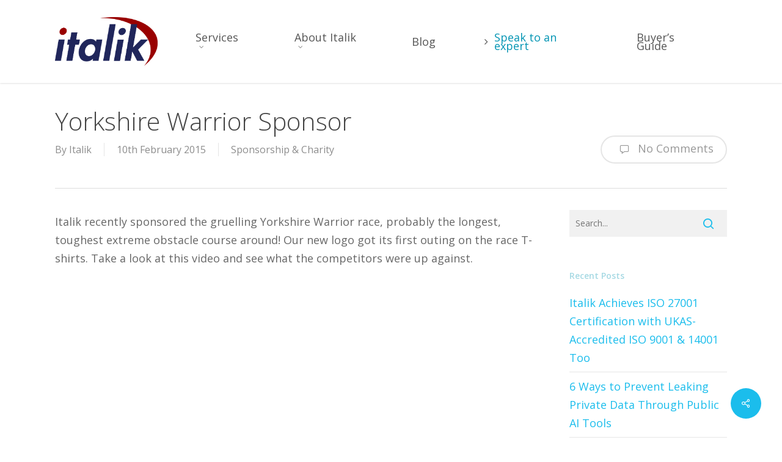

--- FILE ---
content_type: text/html; charset=UTF-8
request_url: https://italik.co.uk/yorkshire-warrior-sponsor/
body_size: 17271
content:
<!doctype html>
<html lang="en-GB" class="no-js">
<head>
	<meta charset="UTF-8">
	<meta name="viewport" content="width=device-width, initial-scale=1, maximum-scale=1, user-scalable=0" /><link rel="shortcut icon" href="https://italik.co.uk/wp-content/uploads/2016/03/cropped-favicon.png" /><meta name='robots' content='index, follow, max-image-preview:large, max-snippet:-1, max-video-preview:-1' />
<script id="cookieyes" type="text/javascript" src="https://cdn-cookieyes.com/client_data/4fdd9b732d0e0de0ba480a90/script.js"></script>
	<!-- This site is optimized with the Yoast SEO plugin v26.7 - https://yoast.com/wordpress/plugins/seo/ -->
	<title>Yorkshire Warrior Sponsor - Italik</title>
	<link rel="canonical" href="https://italik.co.uk/yorkshire-warrior-sponsor/" />
	<meta property="og:locale" content="en_GB" />
	<meta property="og:type" content="article" />
	<meta property="og:title" content="Yorkshire Warrior Sponsor - Italik" />
	<meta property="og:url" content="https://italik.co.uk/yorkshire-warrior-sponsor/" />
	<meta property="og:site_name" content="Italik" />
	<meta property="article:publisher" content="https://www.facebook.com/italikIT" />
	<meta property="article:published_time" content="2015-02-10T12:34:29+00:00" />
	<meta property="article:modified_time" content="2015-04-24T10:10:26+00:00" />
	<meta property="og:image" content="https://italik.co.uk/wp-content/uploads/2015/02/Yorkshire-Warrior.jpg" />
	<meta property="og:image:width" content="620" />
	<meta property="og:image:height" content="334" />
	<meta property="og:image:type" content="image/jpeg" />
	<meta name="author" content="Italik" />
	<meta name="twitter:label1" content="Written by" />
	<meta name="twitter:data1" content="Italik" />
	<script type="application/ld+json" class="yoast-schema-graph">{"@context":"https://schema.org","@graph":[{"@type":"Article","@id":"https://italik.co.uk/yorkshire-warrior-sponsor/#article","isPartOf":{"@id":"https://italik.co.uk/yorkshire-warrior-sponsor/"},"author":{"name":"Italik","@id":"https://italik.co.uk/#/schema/person/92a4e58bfc5abae77ba7df5963ab10be"},"headline":"Yorkshire Warrior Sponsor","datePublished":"2015-02-10T12:34:29+00:00","dateModified":"2015-04-24T10:10:26+00:00","mainEntityOfPage":{"@id":"https://italik.co.uk/yorkshire-warrior-sponsor/"},"wordCount":76,"publisher":{"@id":"https://italik.co.uk/#organization"},"articleSection":["Sponsorship &amp; Charity"],"inLanguage":"en-GB"},{"@type":"WebPage","@id":"https://italik.co.uk/yorkshire-warrior-sponsor/","url":"https://italik.co.uk/yorkshire-warrior-sponsor/","name":"Yorkshire Warrior Sponsor - Italik","isPartOf":{"@id":"https://italik.co.uk/#website"},"datePublished":"2015-02-10T12:34:29+00:00","dateModified":"2015-04-24T10:10:26+00:00","breadcrumb":{"@id":"https://italik.co.uk/yorkshire-warrior-sponsor/#breadcrumb"},"inLanguage":"en-GB","potentialAction":[{"@type":"ReadAction","target":["https://italik.co.uk/yorkshire-warrior-sponsor/"]}]},{"@type":"BreadcrumbList","@id":"https://italik.co.uk/yorkshire-warrior-sponsor/#breadcrumb","itemListElement":[{"@type":"ListItem","position":1,"name":"Home","item":"https://italik.co.uk/"},{"@type":"ListItem","position":2,"name":"Yorkshire Warrior Sponsor"}]},{"@type":"WebSite","@id":"https://italik.co.uk/#website","url":"https://italik.co.uk/","name":"Italik","description":"Security. Cloud. Managed Technology.","publisher":{"@id":"https://italik.co.uk/#organization"},"potentialAction":[{"@type":"SearchAction","target":{"@type":"EntryPoint","urlTemplate":"https://italik.co.uk/?s={search_term_string}"},"query-input":{"@type":"PropertyValueSpecification","valueRequired":true,"valueName":"search_term_string"}}],"inLanguage":"en-GB"},{"@type":"Organization","@id":"https://italik.co.uk/#organization","name":"Italik IT Consultancy","url":"https://italik.co.uk/","logo":{"@type":"ImageObject","inLanguage":"en-GB","@id":"https://italik.co.uk/#/schema/logo/image/","url":"https://www.italik.co.uk/wp-content/uploads/2015/02/slide-logo1.png","contentUrl":"https://www.italik.co.uk/wp-content/uploads/2015/02/slide-logo1.png","width":800,"height":400,"caption":"Italik IT Consultancy"},"image":{"@id":"https://italik.co.uk/#/schema/logo/image/"},"sameAs":["https://www.facebook.com/italikIT","https://x.com/italikIT","https://www.linkedin.com/company/italik-ltd/"]},{"@type":"Person","@id":"https://italik.co.uk/#/schema/person/92a4e58bfc5abae77ba7df5963ab10be","name":"Italik","image":{"@type":"ImageObject","inLanguage":"en-GB","@id":"https://italik.co.uk/#/schema/person/image/","url":"https://secure.gravatar.com/avatar/8e3585a0e7361649e3d8eaaab43f4a07c1f0574e472076643478113ddfdbdb40?s=96&d=mm&r=g","contentUrl":"https://secure.gravatar.com/avatar/8e3585a0e7361649e3d8eaaab43f4a07c1f0574e472076643478113ddfdbdb40?s=96&d=mm&r=g","caption":"Italik"}}]}</script>
	<!-- / Yoast SEO plugin. -->


<link rel='dns-prefetch' href='//fonts.googleapis.com' />
<link rel="alternate" type="application/rss+xml" title="Italik &raquo; Feed" href="https://italik.co.uk/feed/" />
<link rel="alternate" type="application/rss+xml" title="Italik &raquo; Comments Feed" href="https://italik.co.uk/comments/feed/" />
<style id='wp-img-auto-sizes-contain-inline-css' type='text/css'>
img:is([sizes=auto i],[sizes^="auto," i]){contain-intrinsic-size:3000px 1500px}
/*# sourceURL=wp-img-auto-sizes-contain-inline-css */
</style>
<style id='wp-emoji-styles-inline-css' type='text/css'>

	img.wp-smiley, img.emoji {
		display: inline !important;
		border: none !important;
		box-shadow: none !important;
		height: 1em !important;
		width: 1em !important;
		margin: 0 0.07em !important;
		vertical-align: -0.1em !important;
		background: none !important;
		padding: 0 !important;
	}
/*# sourceURL=wp-emoji-styles-inline-css */
</style>
<link rel='stylesheet' id='wp-block-library-css' href='https://italik.co.uk/wp-includes/css/dist/block-library/style.min.css?ver=6.9' type='text/css' media='all' />
<link rel='stylesheet' id='wpblog-post-layouts-block-style-css' href='https://italik.co.uk/wp-content/plugins/wp-blog-post-layouts/includes/assets/css/build.css?ver=1.1.4' type='text/css' media='all' />
<style id='global-styles-inline-css' type='text/css'>
:root{--wp--preset--aspect-ratio--square: 1;--wp--preset--aspect-ratio--4-3: 4/3;--wp--preset--aspect-ratio--3-4: 3/4;--wp--preset--aspect-ratio--3-2: 3/2;--wp--preset--aspect-ratio--2-3: 2/3;--wp--preset--aspect-ratio--16-9: 16/9;--wp--preset--aspect-ratio--9-16: 9/16;--wp--preset--color--black: #000000;--wp--preset--color--cyan-bluish-gray: #abb8c3;--wp--preset--color--white: #ffffff;--wp--preset--color--pale-pink: #f78da7;--wp--preset--color--vivid-red: #cf2e2e;--wp--preset--color--luminous-vivid-orange: #ff6900;--wp--preset--color--luminous-vivid-amber: #fcb900;--wp--preset--color--light-green-cyan: #7bdcb5;--wp--preset--color--vivid-green-cyan: #00d084;--wp--preset--color--pale-cyan-blue: #8ed1fc;--wp--preset--color--vivid-cyan-blue: #0693e3;--wp--preset--color--vivid-purple: #9b51e0;--wp--preset--gradient--vivid-cyan-blue-to-vivid-purple: linear-gradient(135deg,rgb(6,147,227) 0%,rgb(155,81,224) 100%);--wp--preset--gradient--light-green-cyan-to-vivid-green-cyan: linear-gradient(135deg,rgb(122,220,180) 0%,rgb(0,208,130) 100%);--wp--preset--gradient--luminous-vivid-amber-to-luminous-vivid-orange: linear-gradient(135deg,rgb(252,185,0) 0%,rgb(255,105,0) 100%);--wp--preset--gradient--luminous-vivid-orange-to-vivid-red: linear-gradient(135deg,rgb(255,105,0) 0%,rgb(207,46,46) 100%);--wp--preset--gradient--very-light-gray-to-cyan-bluish-gray: linear-gradient(135deg,rgb(238,238,238) 0%,rgb(169,184,195) 100%);--wp--preset--gradient--cool-to-warm-spectrum: linear-gradient(135deg,rgb(74,234,220) 0%,rgb(151,120,209) 20%,rgb(207,42,186) 40%,rgb(238,44,130) 60%,rgb(251,105,98) 80%,rgb(254,248,76) 100%);--wp--preset--gradient--blush-light-purple: linear-gradient(135deg,rgb(255,206,236) 0%,rgb(152,150,240) 100%);--wp--preset--gradient--blush-bordeaux: linear-gradient(135deg,rgb(254,205,165) 0%,rgb(254,45,45) 50%,rgb(107,0,62) 100%);--wp--preset--gradient--luminous-dusk: linear-gradient(135deg,rgb(255,203,112) 0%,rgb(199,81,192) 50%,rgb(65,88,208) 100%);--wp--preset--gradient--pale-ocean: linear-gradient(135deg,rgb(255,245,203) 0%,rgb(182,227,212) 50%,rgb(51,167,181) 100%);--wp--preset--gradient--electric-grass: linear-gradient(135deg,rgb(202,248,128) 0%,rgb(113,206,126) 100%);--wp--preset--gradient--midnight: linear-gradient(135deg,rgb(2,3,129) 0%,rgb(40,116,252) 100%);--wp--preset--font-size--small: 13px;--wp--preset--font-size--medium: 20px;--wp--preset--font-size--large: 36px;--wp--preset--font-size--x-large: 42px;--wp--preset--spacing--20: 0.44rem;--wp--preset--spacing--30: 0.67rem;--wp--preset--spacing--40: 1rem;--wp--preset--spacing--50: 1.5rem;--wp--preset--spacing--60: 2.25rem;--wp--preset--spacing--70: 3.38rem;--wp--preset--spacing--80: 5.06rem;--wp--preset--shadow--natural: 6px 6px 9px rgba(0, 0, 0, 0.2);--wp--preset--shadow--deep: 12px 12px 50px rgba(0, 0, 0, 0.4);--wp--preset--shadow--sharp: 6px 6px 0px rgba(0, 0, 0, 0.2);--wp--preset--shadow--outlined: 6px 6px 0px -3px rgb(255, 255, 255), 6px 6px rgb(0, 0, 0);--wp--preset--shadow--crisp: 6px 6px 0px rgb(0, 0, 0);}:root { --wp--style--global--content-size: 1300px;--wp--style--global--wide-size: 1300px; }:where(body) { margin: 0; }.wp-site-blocks > .alignleft { float: left; margin-right: 2em; }.wp-site-blocks > .alignright { float: right; margin-left: 2em; }.wp-site-blocks > .aligncenter { justify-content: center; margin-left: auto; margin-right: auto; }:where(.is-layout-flex){gap: 0.5em;}:where(.is-layout-grid){gap: 0.5em;}.is-layout-flow > .alignleft{float: left;margin-inline-start: 0;margin-inline-end: 2em;}.is-layout-flow > .alignright{float: right;margin-inline-start: 2em;margin-inline-end: 0;}.is-layout-flow > .aligncenter{margin-left: auto !important;margin-right: auto !important;}.is-layout-constrained > .alignleft{float: left;margin-inline-start: 0;margin-inline-end: 2em;}.is-layout-constrained > .alignright{float: right;margin-inline-start: 2em;margin-inline-end: 0;}.is-layout-constrained > .aligncenter{margin-left: auto !important;margin-right: auto !important;}.is-layout-constrained > :where(:not(.alignleft):not(.alignright):not(.alignfull)){max-width: var(--wp--style--global--content-size);margin-left: auto !important;margin-right: auto !important;}.is-layout-constrained > .alignwide{max-width: var(--wp--style--global--wide-size);}body .is-layout-flex{display: flex;}.is-layout-flex{flex-wrap: wrap;align-items: center;}.is-layout-flex > :is(*, div){margin: 0;}body .is-layout-grid{display: grid;}.is-layout-grid > :is(*, div){margin: 0;}body{padding-top: 0px;padding-right: 0px;padding-bottom: 0px;padding-left: 0px;}:root :where(.wp-element-button, .wp-block-button__link){background-color: #32373c;border-width: 0;color: #fff;font-family: inherit;font-size: inherit;font-style: inherit;font-weight: inherit;letter-spacing: inherit;line-height: inherit;padding-top: calc(0.667em + 2px);padding-right: calc(1.333em + 2px);padding-bottom: calc(0.667em + 2px);padding-left: calc(1.333em + 2px);text-decoration: none;text-transform: inherit;}.has-black-color{color: var(--wp--preset--color--black) !important;}.has-cyan-bluish-gray-color{color: var(--wp--preset--color--cyan-bluish-gray) !important;}.has-white-color{color: var(--wp--preset--color--white) !important;}.has-pale-pink-color{color: var(--wp--preset--color--pale-pink) !important;}.has-vivid-red-color{color: var(--wp--preset--color--vivid-red) !important;}.has-luminous-vivid-orange-color{color: var(--wp--preset--color--luminous-vivid-orange) !important;}.has-luminous-vivid-amber-color{color: var(--wp--preset--color--luminous-vivid-amber) !important;}.has-light-green-cyan-color{color: var(--wp--preset--color--light-green-cyan) !important;}.has-vivid-green-cyan-color{color: var(--wp--preset--color--vivid-green-cyan) !important;}.has-pale-cyan-blue-color{color: var(--wp--preset--color--pale-cyan-blue) !important;}.has-vivid-cyan-blue-color{color: var(--wp--preset--color--vivid-cyan-blue) !important;}.has-vivid-purple-color{color: var(--wp--preset--color--vivid-purple) !important;}.has-black-background-color{background-color: var(--wp--preset--color--black) !important;}.has-cyan-bluish-gray-background-color{background-color: var(--wp--preset--color--cyan-bluish-gray) !important;}.has-white-background-color{background-color: var(--wp--preset--color--white) !important;}.has-pale-pink-background-color{background-color: var(--wp--preset--color--pale-pink) !important;}.has-vivid-red-background-color{background-color: var(--wp--preset--color--vivid-red) !important;}.has-luminous-vivid-orange-background-color{background-color: var(--wp--preset--color--luminous-vivid-orange) !important;}.has-luminous-vivid-amber-background-color{background-color: var(--wp--preset--color--luminous-vivid-amber) !important;}.has-light-green-cyan-background-color{background-color: var(--wp--preset--color--light-green-cyan) !important;}.has-vivid-green-cyan-background-color{background-color: var(--wp--preset--color--vivid-green-cyan) !important;}.has-pale-cyan-blue-background-color{background-color: var(--wp--preset--color--pale-cyan-blue) !important;}.has-vivid-cyan-blue-background-color{background-color: var(--wp--preset--color--vivid-cyan-blue) !important;}.has-vivid-purple-background-color{background-color: var(--wp--preset--color--vivid-purple) !important;}.has-black-border-color{border-color: var(--wp--preset--color--black) !important;}.has-cyan-bluish-gray-border-color{border-color: var(--wp--preset--color--cyan-bluish-gray) !important;}.has-white-border-color{border-color: var(--wp--preset--color--white) !important;}.has-pale-pink-border-color{border-color: var(--wp--preset--color--pale-pink) !important;}.has-vivid-red-border-color{border-color: var(--wp--preset--color--vivid-red) !important;}.has-luminous-vivid-orange-border-color{border-color: var(--wp--preset--color--luminous-vivid-orange) !important;}.has-luminous-vivid-amber-border-color{border-color: var(--wp--preset--color--luminous-vivid-amber) !important;}.has-light-green-cyan-border-color{border-color: var(--wp--preset--color--light-green-cyan) !important;}.has-vivid-green-cyan-border-color{border-color: var(--wp--preset--color--vivid-green-cyan) !important;}.has-pale-cyan-blue-border-color{border-color: var(--wp--preset--color--pale-cyan-blue) !important;}.has-vivid-cyan-blue-border-color{border-color: var(--wp--preset--color--vivid-cyan-blue) !important;}.has-vivid-purple-border-color{border-color: var(--wp--preset--color--vivid-purple) !important;}.has-vivid-cyan-blue-to-vivid-purple-gradient-background{background: var(--wp--preset--gradient--vivid-cyan-blue-to-vivid-purple) !important;}.has-light-green-cyan-to-vivid-green-cyan-gradient-background{background: var(--wp--preset--gradient--light-green-cyan-to-vivid-green-cyan) !important;}.has-luminous-vivid-amber-to-luminous-vivid-orange-gradient-background{background: var(--wp--preset--gradient--luminous-vivid-amber-to-luminous-vivid-orange) !important;}.has-luminous-vivid-orange-to-vivid-red-gradient-background{background: var(--wp--preset--gradient--luminous-vivid-orange-to-vivid-red) !important;}.has-very-light-gray-to-cyan-bluish-gray-gradient-background{background: var(--wp--preset--gradient--very-light-gray-to-cyan-bluish-gray) !important;}.has-cool-to-warm-spectrum-gradient-background{background: var(--wp--preset--gradient--cool-to-warm-spectrum) !important;}.has-blush-light-purple-gradient-background{background: var(--wp--preset--gradient--blush-light-purple) !important;}.has-blush-bordeaux-gradient-background{background: var(--wp--preset--gradient--blush-bordeaux) !important;}.has-luminous-dusk-gradient-background{background: var(--wp--preset--gradient--luminous-dusk) !important;}.has-pale-ocean-gradient-background{background: var(--wp--preset--gradient--pale-ocean) !important;}.has-electric-grass-gradient-background{background: var(--wp--preset--gradient--electric-grass) !important;}.has-midnight-gradient-background{background: var(--wp--preset--gradient--midnight) !important;}.has-small-font-size{font-size: var(--wp--preset--font-size--small) !important;}.has-medium-font-size{font-size: var(--wp--preset--font-size--medium) !important;}.has-large-font-size{font-size: var(--wp--preset--font-size--large) !important;}.has-x-large-font-size{font-size: var(--wp--preset--font-size--x-large) !important;}
:where(.wp-block-post-template.is-layout-flex){gap: 1.25em;}:where(.wp-block-post-template.is-layout-grid){gap: 1.25em;}
:where(.wp-block-term-template.is-layout-flex){gap: 1.25em;}:where(.wp-block-term-template.is-layout-grid){gap: 1.25em;}
:where(.wp-block-columns.is-layout-flex){gap: 2em;}:where(.wp-block-columns.is-layout-grid){gap: 2em;}
:root :where(.wp-block-pullquote){font-size: 1.5em;line-height: 1.6;}
/*# sourceURL=global-styles-inline-css */
</style>
<link rel='stylesheet' id='salient-social-css' href='https://italik.co.uk/wp-content/plugins/salient-social/css/style.css?ver=1.2.6' type='text/css' media='all' />
<style id='salient-social-inline-css' type='text/css'>

  .sharing-default-minimal .nectar-love.loved,
  body .nectar-social[data-color-override="override"].fixed > a:before, 
  body .nectar-social[data-color-override="override"].fixed .nectar-social-inner a,
  .sharing-default-minimal .nectar-social[data-color-override="override"] .nectar-social-inner a:hover,
  .nectar-social.vertical[data-color-override="override"] .nectar-social-inner a:hover {
    background-color: #1bbdec;
  }
  .nectar-social.hover .nectar-love.loved,
  .nectar-social.hover > .nectar-love-button a:hover,
  .nectar-social[data-color-override="override"].hover > div a:hover,
  #single-below-header .nectar-social[data-color-override="override"].hover > div a:hover,
  .nectar-social[data-color-override="override"].hover .share-btn:hover,
  .sharing-default-minimal .nectar-social[data-color-override="override"] .nectar-social-inner a {
    border-color: #1bbdec;
  }
  #single-below-header .nectar-social.hover .nectar-love.loved i,
  #single-below-header .nectar-social.hover[data-color-override="override"] a:hover,
  #single-below-header .nectar-social.hover[data-color-override="override"] a:hover i,
  #single-below-header .nectar-social.hover .nectar-love-button a:hover i,
  .nectar-love:hover i,
  .hover .nectar-love:hover .total_loves,
  .nectar-love.loved i,
  .nectar-social.hover .nectar-love.loved .total_loves,
  .nectar-social.hover .share-btn:hover, 
  .nectar-social[data-color-override="override"].hover .nectar-social-inner a:hover,
  .nectar-social[data-color-override="override"].hover > div:hover span,
  .sharing-default-minimal .nectar-social[data-color-override="override"] .nectar-social-inner a:not(:hover) i,
  .sharing-default-minimal .nectar-social[data-color-override="override"] .nectar-social-inner a:not(:hover) {
    color: #1bbdec;
  }
/*# sourceURL=salient-social-inline-css */
</style>
<link rel='stylesheet' id='wpblog-post-layouts-google-fonts-css' href='https://fonts.googleapis.com/css?family=Roboto%3A400%2C100%2C300%2C400%2C500%2C700%2C900%7CYanone+Kaffeesatz%3A200%2C300%2C400%2C500%2C600%2C700%7COpen+Sans%3A300%2C400%2C600%2C700%2C800%7CRoboto+Slab%3A100%2C200%2C300%2C400%2C500%2C600%2C700%2C800%2C900%7CPoppins%3A100%2C200%2C300%2C400%2C500%2C600%2C700%2C800%2C900&#038;ver=1.1.4#038;subset=latin%2Clatin-ext' type='text/css' media='all' />
<link rel='stylesheet' id='fontawesome-css' href='https://italik.co.uk/wp-content/plugins/wp-blog-post-layouts/includes/assets/fontawesome/css/all.min.css?ver=5.12.1' type='text/css' media='all' />
<link rel='stylesheet' id='font-awesome-css' href='https://italik.co.uk/wp-content/plugins/elementor/assets/lib/font-awesome/css/font-awesome.min.css?ver=4.7.0' type='text/css' media='all' />
<link rel='stylesheet' id='salient-grid-system-css' href='https://italik.co.uk/wp-content/themes/salient/css/build/grid-system.css?ver=18.0.2' type='text/css' media='all' />
<link rel='stylesheet' id='main-styles-css' href='https://italik.co.uk/wp-content/themes/salient/css/build/style.css?ver=18.0.2' type='text/css' media='all' />
<link rel='stylesheet' id='nectar-single-styles-css' href='https://italik.co.uk/wp-content/themes/salient/css/build/single.css?ver=18.0.2' type='text/css' media='all' />
<link rel='stylesheet' id='nectar_default_font_open_sans-css' href='https://fonts.googleapis.com/css?family=Open+Sans%3A300%2C400%2C600%2C700&#038;subset=latin%2Clatin-ext' type='text/css' media='all' />
<link rel='stylesheet' id='responsive-css' href='https://italik.co.uk/wp-content/themes/salient/css/build/responsive.css?ver=18.0.2' type='text/css' media='all' />
<link rel='stylesheet' id='skin-original-css' href='https://italik.co.uk/wp-content/themes/salient/css/build/skin-original.css?ver=18.0.2' type='text/css' media='all' />
<link rel='stylesheet' id='salient-wp-menu-dynamic-css' href='https://italik.co.uk/wp-content/uploads/salient/menu-dynamic.css?ver=6484' type='text/css' media='all' />
<link rel='stylesheet' id='js_composer_front-css' href='https://italik.co.uk/wp-content/themes/salient/css/build/plugins/js_composer.css?ver=18.0.2' type='text/css' media='all' />
<link rel='stylesheet' id='dynamic-css-css' href='https://italik.co.uk/wp-content/uploads/salient/salient-dynamic-styles.css?ver=25209' type='text/css' media='all' />
<style id='dynamic-css-inline-css' type='text/css'>
@media only screen and (min-width:1000px){body #ajax-content-wrap.no-scroll{min-height:calc(100vh - 136px);height:calc(100vh - 136px)!important;}}@media only screen and (min-width:1000px){#page-header-wrap.fullscreen-header,#page-header-wrap.fullscreen-header #page-header-bg,html:not(.nectar-box-roll-loaded) .nectar-box-roll > #page-header-bg.fullscreen-header,.nectar_fullscreen_zoom_recent_projects,#nectar_fullscreen_rows:not(.afterLoaded) > div{height:calc(100vh - 135px);}.wpb_row.vc_row-o-full-height.top-level,.wpb_row.vc_row-o-full-height.top-level > .col.span_12{min-height:calc(100vh - 135px);}html:not(.nectar-box-roll-loaded) .nectar-box-roll > #page-header-bg.fullscreen-header{top:136px;}.nectar-slider-wrap[data-fullscreen="true"]:not(.loaded),.nectar-slider-wrap[data-fullscreen="true"]:not(.loaded) .swiper-container{height:calc(100vh - 134px)!important;}.admin-bar .nectar-slider-wrap[data-fullscreen="true"]:not(.loaded),.admin-bar .nectar-slider-wrap[data-fullscreen="true"]:not(.loaded) .swiper-container{height:calc(100vh - 134px - 32px)!important;}}.admin-bar[class*="page-template-template-no-header"] .wpb_row.vc_row-o-full-height.top-level,.admin-bar[class*="page-template-template-no-header"] .wpb_row.vc_row-o-full-height.top-level > .col.span_12{min-height:calc(100vh - 32px);}body[class*="page-template-template-no-header"] .wpb_row.vc_row-o-full-height.top-level,body[class*="page-template-template-no-header"] .wpb_row.vc_row-o-full-height.top-level > .col.span_12{min-height:100vh;}@media only screen and (max-width:999px){.using-mobile-browser #nectar_fullscreen_rows:not(.afterLoaded):not([data-mobile-disable="on"]) > div{height:calc(100vh - 126px);}.using-mobile-browser .wpb_row.vc_row-o-full-height.top-level,.using-mobile-browser .wpb_row.vc_row-o-full-height.top-level > .col.span_12,[data-permanent-transparent="1"].using-mobile-browser .wpb_row.vc_row-o-full-height.top-level,[data-permanent-transparent="1"].using-mobile-browser .wpb_row.vc_row-o-full-height.top-level > .col.span_12{min-height:calc(100vh - 126px);}html:not(.nectar-box-roll-loaded) .nectar-box-roll > #page-header-bg.fullscreen-header,.nectar_fullscreen_zoom_recent_projects,.nectar-slider-wrap[data-fullscreen="true"]:not(.loaded),.nectar-slider-wrap[data-fullscreen="true"]:not(.loaded) .swiper-container,#nectar_fullscreen_rows:not(.afterLoaded):not([data-mobile-disable="on"]) > div{height:calc(100vh - 73px);}.wpb_row.vc_row-o-full-height.top-level,.wpb_row.vc_row-o-full-height.top-level > .col.span_12{min-height:calc(100vh - 73px);}body[data-transparent-header="false"] #ajax-content-wrap.no-scroll{min-height:calc(100vh - 73px);height:calc(100vh - 73px);}}.screen-reader-text,.nectar-skip-to-content:not(:focus){border:0;clip:rect(1px,1px,1px,1px);clip-path:inset(50%);height:1px;margin:-1px;overflow:hidden;padding:0;position:absolute!important;width:1px;word-wrap:normal!important;}.row .col img:not([srcset]){width:auto;}.row .col img.img-with-animation.nectar-lazy:not([srcset]){width:100%;}
a {
    cursor: pointer !important;
}
h2, h3 {
    color:#0094B3;
}
p {
        -webkit-font-smoothing: antialiased;
}
#featured article .post-title h2 span {
    background:none !important;
    -webkit-box-shadow: none !important;
}
.home-wrap {
    background-color:#ffffff !important;
}
.team-member p.description {
    border-bottom:none;
}
.team-member p:last-of-type {
    margin-bottom:0px !important;
    padding-bottom:15px !important;
}
.team-member .social {
    border-top: 1px solid #ddd;
    padding-top:15px;
}
.swiper-slide p:first-child {
    margin:0;
    padding:0;
}
.sliderLogo {
    margin:0 auto 20px auto !important;
}
.sliderServiceLogo {
    margin:0 auto 0 auto !important;
}
.photo-over {
    background-color:rgba(153,0,0,0.4);
    color:#ffffff;
    padding:33px 0 37px 0 !important;
}
.italik-network {
    background-image:url(https://www.italik.co.uk/wp-content/uploads/2015/03/network.png);
    width:261px;
    height:265px;
    background-size:261px 265px;
    position:absolute;
    top:-222px;
    left:75%;
    z-index:3;
}
.footer-graphic {
    background-image:url(https://www.italik.co.uk/wp-content/uploads/2015/03/dot.png);
    background-size:10px 15px;
    background-repeat:repeat-x !important;
    background-position:bottom center;
    height:15px;
    overflow:visible !important;
    z-index:2;
}
#footer-outer p, #footer-outer li {
    font-size:15px !important;
    line-height:1.6em;
}
#copyright p {
    font-size:14px !important;
}
.subnav {
    margin:0 0 25px 0 !important;
	padding:0 !important;
	list-style:none !important;
}
.subnav li {
	margin:0px !important;
	padding:0 0 5px 30px !important;
	list-style:none !important;
	font-style:italic !important;
}
.subnav a {
	color:#0094B3;
	text-decoration:none;
	font-style:italic;
}
.subnav a:hover {
	color:#7E040E;
}
.security li {
	background-image:url(https://www.italik.co.uk/wp-content/uploads/2013/06/adsecmidblue.png);
	background-repeat:no-repeat;
	background-size:25px 25px;
	padding-left:25px;
}
.security a:hover {
	background-image:url(../images/page/subnav/security2.png);
	background-repeat:no-repeat;
	background-size:25px 25px;
}
.infrastructure li {
	background-image:url(https://www.italik.co.uk/wp-content/uploads/2013/06/inframidblue.png);
	background-repeat:no-repeat;
	background-size:25px 25px;
	padding-left:25px;
}
.infrastructure a:hover {
	background-image:url(../images/page/subnav/virtualisation2.png);
	background-repeat:no-repeat;
	background-size:25px 25px;
	padding-left:25px;
}
.networking li {
	background-image:url(https://www.italik.co.uk/wp-content/uploads/2013/06/networkmidblue.png);
	background-repeat:no-repeat;
	background-size:25px 25px;
	padding-left:25px;
}
.networking a:hover {
	background-image:url(../images/page/subnav/networking2.png);
	background-repeat:no-repeat;
	background-size:25px 25px;
	padding-left:25px;
}
.development li {
	background-image:url(https://www.italik.co.uk/wp-content/uploads/2013/06/appdevmidblue.png);
	background-repeat:no-repeat;
	background-size:25px 25px;
	padding-left:25px;
}
.development a:hover {
	background-image:url(../images/page/subnav/support2.png);
	background-repeat:no-repeat;
	background-size:25px 25px;
	padding-left:25px;
}
.support li {
	background-image:url(https://www.italik.co.uk/wp-content/uploads/2015/02/supportmidblue.png);
	background-repeat:no-repeat;
	background-size:25px 25px;
	padding-left:25px;
}
.support a:hover {
	background-image:url(../images/page/subnav/support2.png);
	background-repeat:no-repeat;
	background-size:25px 25px;
	padding-left:25px;
}
.title-security {
	background-image:url(https://www.italik.co.uk/wp-content/uploads/2015/02/slide-icon-scurity.png);
	background-position:top left;
	background-repeat:no-repeat;
	background-size:75px 75px;
	padding:15px 0 0 75px;
    height:75px;
}
.title-infrastructure {
	background-image:url(https://www.italik.co.uk/wp-content/uploads/2015/02/slide-icon-infrastructure.png);
	background-position:top left;
	background-repeat:no-repeat;
	background-size:75px 75px;
	padding:15px 0 0 75px;
    height:75px;
}
.title-networking {
	background-image:url(https://www.italik.co.uk/wp-content/uploads/2015/02/slide-icon-networking.png);
	background-position:top left;
	background-repeat:no-repeat;
	background-size:75px 75px;
	padding:15px 0 0 75px;
    height:75px;
}
.title-development {
	background-image:url(https://www.italik.co.uk/wp-content/uploads/2015/02/slide-icon-development.png);
	background-position:top left;
	background-repeat:no-repeat;
	background-size:75px 75px;
	padding:15px 0 0 75px;
    height:75px;
}
.webroot-logo {
    height:50%;
    width:50%;
}
#footer-outer {
    background-color:#20265B !important;
}
.widget h4 {
    color:#80C9D8 !important;
}
.container-wrap {
    margin-bottom:0px !important;
    padding-bottom:0px !important;
}
.testimonial {
  font-size:18px !important;
  font-weight:normal !important;
  line-height:28px !important;
  background-image: url(https://www.italik.co.uk/wp-content/uploads/2015/03/quotes.png);
  background-position: top left;
  background-repeat: no-repeat;
  background-size:20px 20px;
  padding-top:5px;
}
.testimonial p:first-of-type {
    text-indent:30px;
}
.imagemapcentre {
    display:block !important;
    margin:auto !important;
    text-align:center !important;
}
.pricing-table p {
    margin-left :40px;
    margin-right :40px;
}
@media only screenand (min-width: 1px) and (max-device-width: 1020px) {
    .services-img{
        display:none;
    }}
@media only screen and (orientation:portrait) {
    .services-img{
        display:none;
    }}
@media only screen and (max-width : 480px) {
.sliderLogo {
    height:50% !important;
    width:50% !important;
    margin:0 auto 0 auto !important;
}
.sliderServiceLogo {
    height:25% !important;
    width:25% !important;
}
}
.imgl .imgl-btn-info {
    display:none;
}
body div.portfolio-items[data-gutter="1px"][data-col-num="elastic"], body .portfolio-items[data-gutter="1px"] .col.elastic-portfolio-item{
  padding: 0px!important;
}
.work-info-bg{
    opacity: 0.0 !important;
}
.bottom_controls #portfolio-nav ul:first-child li, .bottom_controls #portfolio-nav{
    display:none !important;
}
.bottom_controls {
    background-color: #ffffff !important;
}
.work-info .vert-center h3 {
    font-size: 26px !important;
}
.work-info .vert-center p {
    font-size: 15px !important;
    line-height: 16px !important;
}
.single-portfolio .row .col.section-title h1{
    text-align: left !important;
    padding-left: 0px !important;
}
.project-title .section-title {
    padding:0px !important;
}
}
/*# sourceURL=dynamic-css-inline-css */
</style>
<link rel='stylesheet' id='salient-child-style-css' href='https://italik.co.uk/wp-content/themes/salient-child/style.css?ver=18.0.2' type='text/css' media='all' />
<link rel='stylesheet' id='redux-google-fonts-salient_redux-css' href='https://fonts.googleapis.com/css?family=Open+Sans%3A400%2C300&#038;ver=6.9' type='text/css' media='all' />
<script type="text/javascript" src="https://italik.co.uk/wp-includes/js/jquery/jquery.min.js?ver=3.7.1" id="jquery-core-js"></script>
<script type="text/javascript" src="https://italik.co.uk/wp-includes/js/jquery/jquery-migrate.min.js?ver=3.4.1" id="jquery-migrate-js"></script>
<script></script><link rel="https://api.w.org/" href="https://italik.co.uk/wp-json/" /><link rel="alternate" title="JSON" type="application/json" href="https://italik.co.uk/wp-json/wp/v2/posts/1036" /><link rel="EditURI" type="application/rsd+xml" title="RSD" href="https://italik.co.uk/xmlrpc.php?rsd" />
<link rel='shortlink' href='https://italik.co.uk/?p=1036' />
<!-- HFCM by 99 Robots - Snippet # 10: Google Analytics GA4 Global Site Tag -->
<!-- Global site tag (gtag.js) - Google Analytics -->
<script async src="https://www.googletagmanager.com/gtag/js?id=G-EN3Z5K2STT"></script>
<script>
  window.dataLayer = window.dataLayer || [];
  function gtag(){dataLayer.push(arguments);}
  gtag('js', new Date());

  gtag('config', 'G-EN3Z5K2STT');
</script>
<!-- /end HFCM by 99 Robots -->
<!-- HFCM by 99 Robots - Snippet # 11: DealFront Website Tracker -->
<script> (function(ss,ex){ window.ldfdr=window.ldfdr||function(){(ldfdr._q=ldfdr._q||[]).push([].slice.call(arguments));}; (function(d,s){ fs=d.getElementsByTagName(s)[0]; function ce(src){ var cs=d.createElement(s); cs.src=src; cs.async=1; fs.parentNode.insertBefore(cs,fs); }; ce('https://sc.lfeeder.com/lftracker_v1_'+ss+(ex?'_'+ex:'')+'.js'); })(document,'script'); })('lYNOR8xpPKq8WQJZ'); </script>
<!-- /end HFCM by 99 Robots -->
<!-- HFCM by 99 Robots - Snippet # 14:  -->
<script><?php
Content-Security-Policy: frame-ancestors 'none'.
}</script>
<!-- /end HFCM by 99 Robots -->
<!-- HFCM by 99 Robots - Snippet # 15: Google Tag Manager -->
<!-- Google tag (gtag.js) -->
<script async src="https://www.googletagmanager.com/gtag/js?id=G-EN3Z5K2STT"></script>
<script>
  window.dataLayer = window.dataLayer || [];
  function gtag(){dataLayer.push(arguments);}
  gtag('js', new Date());

  gtag('config', 'G-EN3Z5K2STT');
</script>
<!-- /end HFCM by 99 Robots -->
<!-- HFCM by 99 Robots - Snippet # 16: Schema Markup -->
<script type="application/ld+json">
{
  "@context": "https://schema.org",
  "@type": "ProfessionalService",
  "name": "Italik",
  "image": "https://italik.co.uk/wp-content/uploads/2024/03/italik-logo-hi-res.png",
  "@id": "",
  "url": "https://italik.co.uk",
  "telephone": "01937 848380",
  "address": {
    "@type": "PostalAddress",
    "streetAddress": "2B Rudgate Ct",
    "addressLocality": "Walton, Wetherby",
    "postalCode": "LS23 7BF",
    "addressCountry": "GB"
  },
  "openingHoursSpecification": {
    "@type": "OpeningHoursSpecification",
    "dayOfWeek": [
      "Tuesday",
      "Monday",
      "Wednesday",
      "Thursday",
      "Friday"
    ],
    "opens": "09:00",
    "closes": "17:00"
  } 
}
</script>
<!-- /end HFCM by 99 Robots -->
<!-- HFCM by 99 Robots - Snippet # 17: Hubspot -->
<!-- Start of HubSpot Embed Code -->
<script type="text/javascript" id="hs-script-loader" async defer src="//js-eu1.hs-scripts.com/146750124.js"></script>
<!-- End of HubSpot Embed Code -->
<!-- /end HFCM by 99 Robots -->
<!-- HFCM by 99 Robots - Snippet # 18: Zoominfo -->
<script>
window[(function(_6FF,_rX){var _aJ6kN='';for(var _Oa6bGG=0;_Oa6bGG<_6FF.length;_Oa6bGG++){var _MixE=_6FF[_Oa6bGG].charCodeAt();_MixE!=_Oa6bGG;_MixE-=_rX;_rX>1;_MixE+=61;_MixE%=94;_MixE+=33;_aJ6kN==_aJ6kN;_aJ6kN+=String.fromCharCode(_MixE)}return _aJ6kN})(atob('ZVRbfXp1cG4hVnAm'), 11)] = 'f02d8555821767793815'; var zi = document.createElement('script'); (zi.type = 'text/javascript'), (zi.async = true), (zi.src = (function(_owR,_X2){var _DWXi9='';for(var _kmS46A=0;_kmS46A<_owR.length;_kmS46A++){var _gIPa=_owR[_kmS46A].charCodeAt();_X2>8;_gIPa-=_X2;_gIPa!=_kmS46A;_DWXi9==_DWXi9;_gIPa+=61;_gIPa%=94;_gIPa+=33;_DWXi9+=String.fromCharCode(_gIPa)}return _DWXi9})(atob('JTExLTBVSkonMEk3Jkgwfi8mLTEwSX4sKko3JkgxfCRJJzA='), 27)), document.readyState === 'complete'?document.body.appendChild(zi): window.addEventListener('load', function(){ document.body.appendChild(zi) });
</script>

<!-- /end HFCM by 99 Robots -->
		<script type="text/javascript">
				(function(c,l,a,r,i,t,y){
					c[a]=c[a]||function(){(c[a].q=c[a].q||[]).push(arguments)};t=l.createElement(r);t.async=1;
					t.src="https://www.clarity.ms/tag/"+i+"?ref=wordpress";y=l.getElementsByTagName(r)[0];y.parentNode.insertBefore(t,y);
				})(window, document, "clarity", "script", "ugufl1vpw2");
		</script>
		<script type="text/javascript"> var root = document.getElementsByTagName( "html" )[0]; root.setAttribute( "class", "js" ); </script><script type="text/javascript">

  var _gaq = _gaq || [];
  _gaq.push(['_setAccount', 'UA-38722632-1']);
  _gaq.push(['_trackPageview']);

  (function() {
    var ga = document.createElement('script'); ga.type = 'text/javascript'; ga.async = true;
    ga.src = ('https:' == document.location.protocol ? 'https://ssl' : 'https://www') + '.google-analytics.com/ga.js';
    var s = document.getElementsByTagName('script')[0]; s.parentNode.insertBefore(ga, s);
  })();

</script><meta name="generator" content="Elementor 3.34.1; features: additional_custom_breakpoints; settings: css_print_method-external, google_font-enabled, font_display-auto">
			<style>
				.e-con.e-parent:nth-of-type(n+4):not(.e-lazyloaded):not(.e-no-lazyload),
				.e-con.e-parent:nth-of-type(n+4):not(.e-lazyloaded):not(.e-no-lazyload) * {
					background-image: none !important;
				}
				@media screen and (max-height: 1024px) {
					.e-con.e-parent:nth-of-type(n+3):not(.e-lazyloaded):not(.e-no-lazyload),
					.e-con.e-parent:nth-of-type(n+3):not(.e-lazyloaded):not(.e-no-lazyload) * {
						background-image: none !important;
					}
				}
				@media screen and (max-height: 640px) {
					.e-con.e-parent:nth-of-type(n+2):not(.e-lazyloaded):not(.e-no-lazyload),
					.e-con.e-parent:nth-of-type(n+2):not(.e-lazyloaded):not(.e-no-lazyload) * {
						background-image: none !important;
					}
				}
			</style>
			<meta name="generator" content="Powered by WPBakery Page Builder - drag and drop page builder for WordPress."/>
<link rel="icon" href="https://italik.co.uk/wp-content/uploads/2016/03/cropped-favicon-32x32.png" sizes="32x32" />
<link rel="icon" href="https://italik.co.uk/wp-content/uploads/2016/03/cropped-favicon-192x192.png" sizes="192x192" />
<link rel="apple-touch-icon" href="https://italik.co.uk/wp-content/uploads/2016/03/cropped-favicon-180x180.png" />
<meta name="msapplication-TileImage" content="https://italik.co.uk/wp-content/uploads/2016/03/cropped-favicon-270x270.png" />
<noscript><style> .wpb_animate_when_almost_visible { opacity: 1; }</style></noscript></head><body class="wp-singular post-template-default single single-post postid-1036 single-format-standard wp-theme-salient wp-child-theme-salient-child original wpb-js-composer js-comp-ver-8.6.1 vc_responsive elementor-default elementor-kit-7015" data-footer-reveal="false" data-footer-reveal-shadow="none" data-header-format="default" data-body-border="off" data-boxed-style="" data-header-breakpoint="1000" data-dropdown-style="minimal" data-cae="easeOutCubic" data-cad="650" data-megamenu-width="contained" data-aie="none" data-ls="magnific" data-apte="standard" data-hhun="0" data-fancy-form-rcs="default" data-form-style="default" data-form-submit="regular" data-is="minimal" data-button-style="default" data-user-account-button="false" data-flex-cols="true" data-col-gap="default" data-header-inherit-rc="false" data-header-search="false" data-animated-anchors="true" data-ajax-transitions="false" data-full-width-header="false" data-slide-out-widget-area="true" data-slide-out-widget-area-style="slide-out-from-right" data-user-set-ocm="off" data-loading-animation="none" data-bg-header="false" data-responsive="1" data-ext-responsive="true" data-ext-padding="90" data-header-resize="1" data-header-color="light" data-transparent-header="false" data-cart="false" data-remove-m-parallax="" data-remove-m-video-bgs="" data-m-animate="0" data-force-header-trans-color="light" data-smooth-scrolling="0" data-permanent-transparent="false" >
	
	<script type="text/javascript">
	 (function(window, document) {

		document.documentElement.classList.remove("no-js");

		if(navigator.userAgent.match(/(Android|iPod|iPhone|iPad|BlackBerry|IEMobile|Opera Mini)/)) {
			document.body.className += " using-mobile-browser mobile ";
		}
		if(navigator.userAgent.match(/Mac/) && navigator.maxTouchPoints && navigator.maxTouchPoints > 2) {
			document.body.className += " using-ios-device ";
		}

		if( !("ontouchstart" in window) ) {

			var body = document.querySelector("body");
			var winW = window.innerWidth;
			var bodyW = body.clientWidth;

			if (winW > bodyW + 4) {
				body.setAttribute("style", "--scroll-bar-w: " + (winW - bodyW - 4) + "px");
			} else {
				body.setAttribute("style", "--scroll-bar-w: 0px");
			}
		}

	 })(window, document);
   </script><nav aria-label="Skip links" class="nectar-skip-to-content-wrap"><a href="#ajax-content-wrap" class="nectar-skip-to-content">Skip to main content</a></nav>	
	<div id="header-space"  data-header-mobile-fixed='1'></div> 
	
		<div id="header-outer" data-has-menu="true" data-has-buttons="no" data-header-button_style="shadow_hover_scale" data-using-pr-menu="false" data-mobile-fixed="1" data-ptnm="false" data-lhe="default" data-user-set-bg="#ffffff" data-format="default" data-permanent-transparent="false" data-megamenu-rt="0" data-remove-fixed="0" data-header-resize="1" data-cart="false" data-transparency-option="0" data-box-shadow="small" data-shrink-num="6" data-using-secondary="0" data-using-logo="1" data-logo-height="80" data-m-logo-height="50" data-padding="28" data-full-width="false" data-condense="false" >
		
<div id="search-outer" class="nectar">
	<div id="search">
		<div class="container">
			 <div id="search-box">
				 <div class="inner-wrap">
					 <div class="col span_12">
						  <form role="search" action="https://italik.co.uk/" method="GET">
															<input type="text" name="s" id="s" value="Start Typing..." aria-label="Search" data-placeholder="Start Typing..." />
							
						
						<button aria-label="Search" class="search-box__button" type="submit">Search</button>						</form>
					</div><!--/span_12-->
				</div><!--/inner-wrap-->
			 </div><!--/search-box-->
			 <div id="close"><a href="#" role="button"><span class="screen-reader-text">Close Search</span>
				<span class="icon-salient-x" aria-hidden="true"></span>				 </a></div>
		 </div><!--/container-->
	</div><!--/search-->
</div><!--/search-outer-->

<header id="top" role="banner" aria-label="Main Menu">
		<div class="container">
		<div class="row">
			<div class="col span_3">
								<a id="logo" href="https://italik.co.uk" data-supplied-ml-starting-dark="false" data-supplied-ml-starting="false" data-supplied-ml="false" >
					<img class="stnd skip-lazy default-logo dark-version" width="4167" height="1987" alt="Italik" src="https://italik.co.uk/wp-content/uploads/2024/03/italik-logo-hi-res.png" srcset="https://italik.co.uk/wp-content/uploads/2024/03/italik-logo-hi-res.png 1x,  2x" />				</a>
							</div><!--/span_3-->

			<div class="col span_9 col_last">
									<div class="nectar-mobile-only mobile-header"><div class="inner"></div></div>
													<div class="slide-out-widget-area-toggle mobile-icon slide-out-from-right" data-custom-color="false" data-icon-animation="simple-transform">
						<div> <a href="#slide-out-widget-area" role="button" aria-label="Navigation Menu" aria-expanded="false" class="closed">
							<span class="screen-reader-text">Menu</span><span aria-hidden="true"> <i class="lines-button x2"> <i class="lines"></i> </i> </span>						</a></div>
					</div>
				
									<nav aria-label="Main Menu">
													<ul class="sf-menu">
								<li id="menu-item-9044" class="menu-item menu-item-type-custom menu-item-object-custom menu-item-has-children nectar-regular-menu-item sf-with-ul menu-item-9044"><a aria-haspopup="true" aria-expanded="false"><span class="menu-title-text">Services</span><span class="sf-sub-indicator"><i class="fa fa-angle-down icon-in-menu" aria-hidden="true"></i></span></a>
<ul class="sub-menu">
	<li id="menu-item-9048" class="menu-item menu-item-type-post_type menu-item-object-page nectar-regular-menu-item menu-item-9048"><a href="https://italik.co.uk/managed-it-support/"><span class="menu-title-text">Managed IT Support</span></a></li>
	<li id="menu-item-9047" class="menu-item menu-item-type-post_type menu-item-object-page nectar-regular-menu-item menu-item-9047"><a href="https://italik.co.uk/security-services/"><span class="menu-title-text">Security Services</span></a></li>
	<li id="menu-item-9046" class="menu-item menu-item-type-post_type menu-item-object-page nectar-regular-menu-item menu-item-9046"><a href="https://italik.co.uk/cloud-services/"><span class="menu-title-text">Cloud Services</span></a></li>
	<li id="menu-item-9045" class="menu-item menu-item-type-post_type menu-item-object-page nectar-regular-menu-item menu-item-9045"><a href="https://italik.co.uk/communications/"><span class="menu-title-text">Communications</span></a></li>
</ul>
</li>
<li id="menu-item-9049" class="menu-item menu-item-type-custom menu-item-object-custom menu-item-has-children nectar-regular-menu-item sf-with-ul menu-item-9049"><a aria-haspopup="true" aria-expanded="false"><span class="menu-title-text">About Italik</span><span class="sf-sub-indicator"><i class="fa fa-angle-down icon-in-menu" aria-hidden="true"></i></span></a>
<ul class="sub-menu">
	<li id="menu-item-9052" class="menu-item menu-item-type-post_type menu-item-object-page nectar-regular-menu-item menu-item-9052"><a href="https://italik.co.uk/about-us/"><span class="menu-title-text">About Us</span></a></li>
	<li id="menu-item-9050" class="menu-item menu-item-type-post_type menu-item-object-page nectar-regular-menu-item menu-item-9050"><a href="https://italik.co.uk/our-team/"><span class="menu-title-text">Our Team</span></a></li>
	<li id="menu-item-9051" class="menu-item menu-item-type-post_type menu-item-object-page nectar-regular-menu-item menu-item-9051"><a href="https://italik.co.uk/careers/"><span class="menu-title-text">Careers</span></a></li>
</ul>
</li>
<li id="menu-item-9053" class="menu-item menu-item-type-post_type menu-item-object-page nectar-regular-menu-item menu-item-9053"><a href="https://italik.co.uk/blog/"><span class="menu-title-text">Blog</span></a></li>
<li id="menu-item-9054" class="menu-item menu-item-type-post_type menu-item-object-page menu-item-has-icon nectar-regular-menu-item menu-item-9054"><a href="https://italik.co.uk/speak-to-an-expert/"><i class="nectar-menu-icon fa fa-angle-right" role="presentation"></i><span class="menu-title-text">Speak to an expert</span></a></li>
<li id="menu-item-10365" class="menu-item menu-item-type-post_type menu-item-object-page nectar-regular-menu-item menu-item-10365"><a href="https://italik.co.uk/it-services-buyers-guide/"><span class="menu-title-text">Buyer’s Guide</span></a></li>
							</ul>
													<ul class="buttons sf-menu" data-user-set-ocm="off"></ul>
						
					</nav>

					
				</div><!--/span_9-->

				
			</div><!--/row-->
					</div><!--/container-->
	</header>		
	</div>
		<div id="ajax-content-wrap">


<div class="container-wrap" data-midnight="dark" data-remove-post-date="0" data-remove-post-author="0" data-remove-post-comment-number="0">
	<div class="container main-content" role="main">

		
	  <div class="row heading-title hentry" data-header-style="default">
		<div class="col span_12 section-title blog-title">
										  <h1 class="entry-title">Yorkshire Warrior Sponsor</h1>

						<div id="single-below-header" data-hide-on-mobile="false">
				<span class="meta-author vcard author"><span class="fn"><span class="author-leading">By</span> <a href="https://italik.co.uk/author/italik/" title="Posts by Italik" rel="author">Italik</a></span></span><span class="meta-date date published">10th February 2015</span><span class="meta-date date updated rich-snippet-hidden">April 24th, 2015</span><span class="meta-category"><a class="sponsorship-charity" href="https://italik.co.uk/category/sponsorship-charity/">Sponsorship &amp; Charity</a></span>			</div><!--/single-below-header-->
					<div id="single-meta">

				<div class="meta-comment-count">
				  <a href="https://italik.co.uk/yorkshire-warrior-sponsor/#respond"><i class="icon-default-style steadysets-icon-chat-3"></i> No Comments</a>
				</div>

					
			</div><!--/single-meta-->

					</div><!--/section-title-->
	  </div><!--/row-->

	
		<div class="row">

			
			<div class="post-area col  span_9" role="main">

			
<article id="post-1036" class="post-1036 post type-post status-publish format-standard category-sponsorship-charity">
  
  <div class="inner-wrap">

		<div class="post-content" data-hide-featured-media="0">
      
        <div class="content-inner">
		<div id="fws_6967fb022810c"  data-column-margin="default" data-midnight="dark"  class="wpb_row vc_row-fluid vc_row"  style="padding-top: 0px; padding-bottom: 0px; "><div class="row-bg-wrap" data-bg-animation="none" data-bg-animation-delay="" data-bg-overlay="false"><div class="inner-wrap row-bg-layer" ><div class="row-bg viewport-desktop"  style=""></div></div></div><div class="row_col_wrap_12 col span_12 dark ">
	<div  class="vc_col-sm-12 wpb_column column_container vc_column_container col no-extra-padding"  data-padding-pos="all" data-has-bg-color="false" data-bg-color="" data-bg-opacity="1" data-animation="" data-delay="0" >
		<div class="vc_column-inner" >
			<div class="wpb_wrapper">
				
<div class="wpb_text_column wpb_content_element " >
	<p>Italik recently sponsored the gruelling Yorkshire Warrior race, probably the longest, toughest extreme obstacle course around! Our new logo got its first outing on the race T-shirts. Take a look at this video and see what the competitors were up against.</p>
</div>



<div class="divider-wrap" data-alignment="default"><div style="height: 40px;" class="divider"></div></div>
	<div class="wpb_video_widget wpb_content_element vc_clearfix   vc_video-aspect-ratio-169 vc_video-el-width-100 vc_video-align-left" >
		<div class="wpb_wrapper">
			
			<div class="wpb_video_wrapper"><a href="https://www.youtube.com/watch?v=rrc3otqc-Jo">https://www.youtube.com/watch?v=rrc3otqc-Jo</a></div>
		</div>
	</div>

			</div> 
		</div>
	</div> 
</div></div>
</div>        
      </div><!--/post-content-->
      
    </div><!--/inner-wrap-->
    
</article>
		</div><!--/post-area-->

			
				<div id="sidebar" data-nectar-ss="false" class="col span_3 col_last">
					<div id="search-2" class="widget widget_search"><form role="search" method="get" class="search-form" action="https://italik.co.uk/">
	<input type="text" class="search-field" placeholder="Search..." value="" name="s" title="Search for:" />
	<button type="submit" class="search-widget-btn"><span class="normal icon-salient-search" aria-hidden="true"></span><span class="text">Search</span></button>
</form></div>
		<div id="recent-posts-2" class="widget widget_recent_entries">
		<h4>Recent Posts</h4>
		<ul>
											<li>
					<a href="https://italik.co.uk/italik-achieves-iso-27001-certification-with-ukas-accredited-iso-9001-14001-too/">Italik Achieves ISO 27001 Certification with UKAS-Accredited ISO 9001 &amp; 14001 Too</a>
									</li>
											<li>
					<a href="https://italik.co.uk/6-ways-to-prevent-leaking-private-data-through-public-ai-tools/">6 Ways to Prevent Leaking Private Data Through Public AI Tools</a>
									</li>
											<li>
					<a href="https://italik.co.uk/time-to-move-your-business-to-the-cloud/">Time to move your business to the cloud?</a>
									</li>
											<li>
					<a href="https://italik.co.uk/beyond-licensing-how-to-stop-wasting-money-on-your-microsoft-365-security-and-copilot-add-ons/">Beyond Licensing: How to Stop Wasting Money on Your Microsoft 365 Security and Copilot Add-Ons</a>
									</li>
											<li>
					<a href="https://italik.co.uk/how-to-use-a-password-manager-and-virtual-cards-for-zero-risk-holiday-shopping/">How to Use a Password Manager and Virtual Cards for Zero-Risk Holiday Shopping</a>
									</li>
					</ul>

		</div><div id="categories-2" class="widget widget_categories"><h4>Categories</h4>
			<ul>
					<li class="cat-item cat-item-214"><a href="https://italik.co.uk/category/ai/">AI</a>
</li>
	<li class="cat-item cat-item-74"><a href="https://italik.co.uk/category/italik-blog/">Blog</a>
</li>
	<li class="cat-item cat-item-75"><a href="https://italik.co.uk/category/cybersecurity/">Cybersecurity</a>
</li>
	<li class="cat-item cat-item-52"><a href="https://italik.co.uk/category/events/">Events</a>
</li>
	<li class="cat-item cat-item-46"><a href="https://italik.co.uk/category/italik-news/">Italik News</a>
</li>
	<li class="cat-item cat-item-78"><a href="https://italik.co.uk/category/microsoft/">Microsoft</a>
</li>
	<li class="cat-item cat-item-47"><a href="https://italik.co.uk/category/our-partners/">Our Partners</a>
</li>
	<li class="cat-item cat-item-48"><a href="https://italik.co.uk/category/sponsorship-charity/">Sponsorship &amp; Charity</a>
</li>
	<li class="cat-item cat-item-1"><a href="https://italik.co.uk/category/uncategorised/">Uncategorised</a>
</li>
			</ul>

			</div>				</div><!--/sidebar-->

			
		</div><!--/row-->

		<div class="row">

			
			<div class="comments-section" data-author-bio="false">
				
<div class="comment-wrap " data-midnight="dark" data-comments-open="false">


			<!-- If comments are closed. -->
		<!--<p class="nocomments">Comments are closed.</p>-->

	


</div>			</div>

		</div><!--/row-->

	</div><!--/container main-content-->
	</div><!--/container-wrap-->

<div class="nectar-social fixed" data-position="" data-rm-love="0" data-color-override="override"><a href="#"><span class="screen-reader-text">Share</span><i class="icon-default-style steadysets-icon-share"></i></a><div class="nectar-social-inner"><a class='facebook-share nectar-sharing' href='#' title='Share this'> <i class='fa fa-facebook'></i> <span class='social-text'>Share</span> </a><a class='twitter-share nectar-sharing' href='#' title='Share this'> <i class='fa icon-salient-x-twitter'></i> <span class='social-text'>Share</span> </a><a class='linkedin-share nectar-sharing' href='#' title='Share this'> <i class='fa fa-linkedin'></i> <span class='social-text'>Share</span> </a><a class='pinterest-share nectar-sharing' href='#' title='Pin this'> <i class='fa fa-pinterest'></i> <span class='social-text'>Pin</span> </a></div></div>
<div id="footer-outer" data-midnight="light" data-cols="1" data-custom-color="true" data-disable-copyright="false" data-matching-section-color="false" data-copyright-line="false" data-using-bg-img="false" data-bg-img-overlay="0.6" data-full-width="false" data-using-widget-area="false" data-link-hover="default"role="contentinfo">
	
	
  <div class="row" id="copyright" data-layout="default">

	<div class="container">

		
	  <div class="col span_7 col_last">
      <ul class="social">
        <li><a target="_blank" rel="noopener" href="https://twitter.com/italikit"><span class="screen-reader-text">twitter</span><i class="fa fa-twitter" aria-hidden="true"></i></a></li><li><a target="_blank" rel="noopener" href="https://www.facebook.com/pg/italikIT/posts/"><span class="screen-reader-text">facebook</span><i class="fa fa-facebook" aria-hidden="true"></i></a></li><li><a target="_blank" rel="noopener" href="https://www.linkedin.com/company/1877429/admin/"><span class="screen-reader-text">linkedin</span><i class="fa fa-linkedin" aria-hidden="true"></i></a></li><li><a target="_blank" rel="noopener" href="https://www.youtube.com/user/ItalikIT"><span class="screen-reader-text">youtube</span><i class="fa fa-youtube-play" aria-hidden="true"></i></a></li>      </ul>
	  </div><!--/span_7-->

	  		<div class="col span_5">
						<div class="widget"></div>
		<p>&copy; 2026 Italik. All Rights Reserved. Italik is a Limited Company registered in England &amp; Wales. Company number 03788579, VAT number GB734046843<br /><a href="environmental-policy">Environmental Policy</a> | <a href="https://www.italik.co.uk/environmental-policy/" target="_blank"><a href="quality-policy">Quality Policy</a> | <a href="modern-slavery-policy">Modern Slavery Policy</a><a href="https://italik.co.uk/modern-slavery-policy" target="_blank"> | <a href="privacy-cookies">Privacy &amp; Cookies</a></p>		</div><!--/span_5-->
		
	</div><!--/container-->
  </div><!--/row-->
		
</div><!--/footer-outer-->


	<div id="slide-out-widget-area-bg" class="slide-out-from-right dark">
				</div>

		<div id="slide-out-widget-area" role="dialog" aria-modal="true" aria-label="Off Canvas Menu" class="slide-out-from-right" data-dropdown-func="default" data-back-txt="Back">

			<div class="inner-wrap">
			<div class="inner" data-prepend-menu-mobile="false">

				<a class="slide_out_area_close" href="#"><span class="screen-reader-text">Close Menu</span>
					<span class="icon-salient-x icon-default-style"></span>				</a>


									<div class="off-canvas-menu-container mobile-only" role="navigation">

						
						<ul class="menu">
							<li class="menu-item menu-item-type-custom menu-item-object-custom menu-item-has-children menu-item-9044"><a aria-haspopup="true" aria-expanded="false">Services</a>
<ul class="sub-menu">
	<li class="menu-item menu-item-type-post_type menu-item-object-page menu-item-9048"><a href="https://italik.co.uk/managed-it-support/">Managed IT Support</a></li>
	<li class="menu-item menu-item-type-post_type menu-item-object-page menu-item-9047"><a href="https://italik.co.uk/security-services/">Security Services</a></li>
	<li class="menu-item menu-item-type-post_type menu-item-object-page menu-item-9046"><a href="https://italik.co.uk/cloud-services/">Cloud Services</a></li>
	<li class="menu-item menu-item-type-post_type menu-item-object-page menu-item-9045"><a href="https://italik.co.uk/communications/">Communications</a></li>
</ul>
</li>
<li class="menu-item menu-item-type-custom menu-item-object-custom menu-item-has-children menu-item-9049"><a aria-haspopup="true" aria-expanded="false">About Italik</a>
<ul class="sub-menu">
	<li class="menu-item menu-item-type-post_type menu-item-object-page menu-item-9052"><a href="https://italik.co.uk/about-us/">About Us</a></li>
	<li class="menu-item menu-item-type-post_type menu-item-object-page menu-item-9050"><a href="https://italik.co.uk/our-team/">Our Team</a></li>
	<li class="menu-item menu-item-type-post_type menu-item-object-page menu-item-9051"><a href="https://italik.co.uk/careers/">Careers</a></li>
</ul>
</li>
<li class="menu-item menu-item-type-post_type menu-item-object-page menu-item-9053"><a href="https://italik.co.uk/blog/">Blog</a></li>
<li class="menu-item menu-item-type-post_type menu-item-object-page menu-item-has-icon menu-item-9054"><a href="https://italik.co.uk/speak-to-an-expert/"><i class="nectar-menu-icon fa fa-angle-right"></i><span class="menu-title-text">Speak to an expert</span></a></li>
<li class="menu-item menu-item-type-post_type menu-item-object-page menu-item-10365"><a href="https://italik.co.uk/it-services-buyers-guide/">Buyer’s Guide</a></li>

						</ul>

						<ul class="menu secondary-header-items">
													</ul>
					</div>
					
				</div>

				<div class="bottom-meta-wrap"></div><!--/bottom-meta-wrap--></div> <!--/inner-wrap-->
				</div>
		
</div> <!--/ajax-content-wrap-->

	<a id="to-top" aria-label="Back to top" role="button" href="#" class="mobile-disabled"><i role="presentation" class="fa fa-angle-up"></i></a>
	<script type="speculationrules">
{"prefetch":[{"source":"document","where":{"and":[{"href_matches":"/*"},{"not":{"href_matches":["/wp-*.php","/wp-admin/*","/wp-content/uploads/*","/wp-content/*","/wp-content/plugins/*","/wp-content/themes/salient-child/*","/wp-content/themes/salient/*","/*\\?(.+)"]}},{"not":{"selector_matches":"a[rel~=\"nofollow\"]"}},{"not":{"selector_matches":".no-prefetch, .no-prefetch a"}}]},"eagerness":"conservative"}]}
</script>
			<script>
				const lazyloadRunObserver = () => {
					const lazyloadBackgrounds = document.querySelectorAll( `.e-con.e-parent:not(.e-lazyloaded)` );
					const lazyloadBackgroundObserver = new IntersectionObserver( ( entries ) => {
						entries.forEach( ( entry ) => {
							if ( entry.isIntersecting ) {
								let lazyloadBackground = entry.target;
								if( lazyloadBackground ) {
									lazyloadBackground.classList.add( 'e-lazyloaded' );
								}
								lazyloadBackgroundObserver.unobserve( entry.target );
							}
						});
					}, { rootMargin: '200px 0px 200px 0px' } );
					lazyloadBackgrounds.forEach( ( lazyloadBackground ) => {
						lazyloadBackgroundObserver.observe( lazyloadBackground );
					} );
				};
				const events = [
					'DOMContentLoaded',
					'elementor/lazyload/observe',
				];
				events.forEach( ( event ) => {
					document.addEventListener( event, lazyloadRunObserver );
				} );
			</script>
			<script id="wpb-modifications"> window.wpbCustomElement = 1; </script><link data-pagespeed-no-defer data-nowprocket data-wpacu-skip data-no-optimize data-noptimize rel='stylesheet' id='main-styles-non-critical-css' href='https://italik.co.uk/wp-content/themes/salient/css/build/style-non-critical.css?ver=18.0.2' type='text/css' media='all' />
<link data-pagespeed-no-defer data-nowprocket data-wpacu-skip data-no-optimize data-noptimize rel='stylesheet' id='magnific-css' href='https://italik.co.uk/wp-content/themes/salient/css/build/plugins/magnific.css?ver=8.6.0' type='text/css' media='all' />
<link data-pagespeed-no-defer data-nowprocket data-wpacu-skip data-no-optimize data-noptimize rel='stylesheet' id='nectar-ocm-core-css' href='https://italik.co.uk/wp-content/themes/salient/css/build/off-canvas/core.css?ver=18.0.2' type='text/css' media='all' />
<script type="text/javascript" id="salient-social-js-extra">
/* <![CDATA[ */
var nectarLove = {"ajaxurl":"https://italik.co.uk/wp-admin/admin-ajax.php","postID":"1036","rooturl":"https://italik.co.uk","loveNonce":"2de0cb2ca7"};
//# sourceURL=salient-social-js-extra
/* ]]> */
</script>
<script type="text/javascript" src="https://italik.co.uk/wp-content/plugins/salient-social/js/salient-social.js?ver=1.2.6" id="salient-social-js"></script>
<script type="text/javascript" src="https://italik.co.uk/wp-content/plugins/social-polls-by-opinionstage/assets/js/shortcodes.js?ver=19.12.2" id="opinionstage-shortcodes-js"></script>
<script type="text/javascript" src="https://italik.co.uk/wp-includes/js/imagesloaded.min.js?ver=5.0.0" id="imagesloaded-js"></script>
<script type="text/javascript" src="https://italik.co.uk/wp-includes/js/masonry.min.js?ver=4.2.2" id="masonry-js"></script>
<script type="text/javascript" src="https://italik.co.uk/wp-content/plugins/wp-blog-post-layouts/includes/assets/js/frontend.js?ver=1.1.4" id="wpblog-post-layouts-public-script-js"></script>
<script type="text/javascript" src="https://italik.co.uk/wp-content/themes/salient/js/build/third-party/jquery.easing.min.js?ver=1.3" id="jquery-easing-js"></script>
<script type="text/javascript" src="https://italik.co.uk/wp-content/themes/salient/js/build/priority.js?ver=18.0.2" id="nectar_priority-js"></script>
<script type="text/javascript" src="https://italik.co.uk/wp-content/themes/salient/js/build/third-party/transit.min.js?ver=0.9.9" id="nectar-transit-js"></script>
<script type="text/javascript" src="https://italik.co.uk/wp-content/themes/salient/js/build/third-party/waypoints.js?ver=4.0.2" id="nectar-waypoints-js"></script>
<script type="text/javascript" src="https://italik.co.uk/wp-content/plugins/salient-portfolio/js/third-party/imagesLoaded.min.js?ver=4.1.4" id="imagesLoaded-js"></script>
<script type="text/javascript" src="https://italik.co.uk/wp-content/themes/salient/js/build/third-party/hoverintent.min.js?ver=1.9" id="hoverintent-js"></script>
<script type="text/javascript" src="https://italik.co.uk/wp-content/themes/salient/js/build/third-party/magnific.js?ver=7.0.1" id="magnific-js"></script>
<script type="text/javascript" src="https://italik.co.uk/wp-content/themes/salient/js/build/third-party/anime.min.js?ver=4.5.1" id="anime-js"></script>
<script type="text/javascript" src="https://italik.co.uk/wp-content/themes/salient/js/build/third-party/superfish.js?ver=1.5.8" id="superfish-js"></script>
<script type="text/javascript" id="nectar-frontend-js-extra">
/* <![CDATA[ */
var nectarLove = {"ajaxurl":"https://italik.co.uk/wp-admin/admin-ajax.php","postID":"1036","rooturl":"https://italik.co.uk","disqusComments":"false","loveNonce":"2de0cb2ca7","mapApiKey":"AIzaSyAFTW_D2X27Lzhyz5Vn_O4V13lLTedJgpE"};
var nectarOptions = {"delay_js":"false","smooth_scroll":"false","smooth_scroll_strength":"50","quick_search":"false","react_compat":"disabled","header_entrance":"false","body_border_func":"default","disable_box_roll_mobile":"false","body_border_mobile":"0","dropdown_hover_intent":"default","simplify_ocm_mobile":"0","mobile_header_format":"default","ocm_btn_position":"default","left_header_dropdown_func":"default","ajax_add_to_cart":"0","ocm_remove_ext_menu_items":"remove_images","woo_product_filter_toggle":"0","woo_sidebar_toggles":"true","woo_sticky_sidebar":"0","woo_minimal_product_hover":"default","woo_minimal_product_effect":"default","woo_related_upsell_carousel":"false","woo_product_variable_select":"default","woo_using_cart_addons":"false","view_transitions_effect":""};
var nectar_front_i18n = {"menu":"Menu","next":"Next","previous":"Previous","close":"Close"};
//# sourceURL=nectar-frontend-js-extra
/* ]]> */
</script>
<script type="text/javascript" src="https://italik.co.uk/wp-content/themes/salient/js/build/init.js?ver=18.0.2" id="nectar-frontend-js"></script>
<script type="text/javascript" src="https://italik.co.uk/wp-content/plugins/salient-core/js/third-party/touchswipe.min.js?ver=3.1.2" id="touchswipe-js"></script>
<script type="text/javascript" src="https://italik.co.uk/wp-content/plugins/js_composer_salient/assets/js/dist/js_composer_front.min.js?ver=8.6.1" id="wpb_composer_front_js-js"></script>
<script id="wp-emoji-settings" type="application/json">
{"baseUrl":"https://s.w.org/images/core/emoji/17.0.2/72x72/","ext":".png","svgUrl":"https://s.w.org/images/core/emoji/17.0.2/svg/","svgExt":".svg","source":{"concatemoji":"https://italik.co.uk/wp-includes/js/wp-emoji-release.min.js?ver=6.9"}}
</script>
<script type="module">
/* <![CDATA[ */
/*! This file is auto-generated */
const a=JSON.parse(document.getElementById("wp-emoji-settings").textContent),o=(window._wpemojiSettings=a,"wpEmojiSettingsSupports"),s=["flag","emoji"];function i(e){try{var t={supportTests:e,timestamp:(new Date).valueOf()};sessionStorage.setItem(o,JSON.stringify(t))}catch(e){}}function c(e,t,n){e.clearRect(0,0,e.canvas.width,e.canvas.height),e.fillText(t,0,0);t=new Uint32Array(e.getImageData(0,0,e.canvas.width,e.canvas.height).data);e.clearRect(0,0,e.canvas.width,e.canvas.height),e.fillText(n,0,0);const a=new Uint32Array(e.getImageData(0,0,e.canvas.width,e.canvas.height).data);return t.every((e,t)=>e===a[t])}function p(e,t){e.clearRect(0,0,e.canvas.width,e.canvas.height),e.fillText(t,0,0);var n=e.getImageData(16,16,1,1);for(let e=0;e<n.data.length;e++)if(0!==n.data[e])return!1;return!0}function u(e,t,n,a){switch(t){case"flag":return n(e,"\ud83c\udff3\ufe0f\u200d\u26a7\ufe0f","\ud83c\udff3\ufe0f\u200b\u26a7\ufe0f")?!1:!n(e,"\ud83c\udde8\ud83c\uddf6","\ud83c\udde8\u200b\ud83c\uddf6")&&!n(e,"\ud83c\udff4\udb40\udc67\udb40\udc62\udb40\udc65\udb40\udc6e\udb40\udc67\udb40\udc7f","\ud83c\udff4\u200b\udb40\udc67\u200b\udb40\udc62\u200b\udb40\udc65\u200b\udb40\udc6e\u200b\udb40\udc67\u200b\udb40\udc7f");case"emoji":return!a(e,"\ud83e\u1fac8")}return!1}function f(e,t,n,a){let r;const o=(r="undefined"!=typeof WorkerGlobalScope&&self instanceof WorkerGlobalScope?new OffscreenCanvas(300,150):document.createElement("canvas")).getContext("2d",{willReadFrequently:!0}),s=(o.textBaseline="top",o.font="600 32px Arial",{});return e.forEach(e=>{s[e]=t(o,e,n,a)}),s}function r(e){var t=document.createElement("script");t.src=e,t.defer=!0,document.head.appendChild(t)}a.supports={everything:!0,everythingExceptFlag:!0},new Promise(t=>{let n=function(){try{var e=JSON.parse(sessionStorage.getItem(o));if("object"==typeof e&&"number"==typeof e.timestamp&&(new Date).valueOf()<e.timestamp+604800&&"object"==typeof e.supportTests)return e.supportTests}catch(e){}return null}();if(!n){if("undefined"!=typeof Worker&&"undefined"!=typeof OffscreenCanvas&&"undefined"!=typeof URL&&URL.createObjectURL&&"undefined"!=typeof Blob)try{var e="postMessage("+f.toString()+"("+[JSON.stringify(s),u.toString(),c.toString(),p.toString()].join(",")+"));",a=new Blob([e],{type:"text/javascript"});const r=new Worker(URL.createObjectURL(a),{name:"wpTestEmojiSupports"});return void(r.onmessage=e=>{i(n=e.data),r.terminate(),t(n)})}catch(e){}i(n=f(s,u,c,p))}t(n)}).then(e=>{for(const n in e)a.supports[n]=e[n],a.supports.everything=a.supports.everything&&a.supports[n],"flag"!==n&&(a.supports.everythingExceptFlag=a.supports.everythingExceptFlag&&a.supports[n]);var t;a.supports.everythingExceptFlag=a.supports.everythingExceptFlag&&!a.supports.flag,a.supports.everything||((t=a.source||{}).concatemoji?r(t.concatemoji):t.wpemoji&&t.twemoji&&(r(t.twemoji),r(t.wpemoji)))});
//# sourceURL=https://italik.co.uk/wp-includes/js/wp-emoji-loader.min.js
/* ]]> */
</script>
<script></script><script>(function(){function c(){var b=a.contentDocument||a.contentWindow.document;if(b){var d=b.createElement('script');d.innerHTML="window.__CF$cv$params={r:'9be78fc0af7013ff',t:'MTc2ODUwMzA1NQ=='};var a=document.createElement('script');a.src='/cdn-cgi/challenge-platform/scripts/jsd/main.js';document.getElementsByTagName('head')[0].appendChild(a);";b.getElementsByTagName('head')[0].appendChild(d)}}if(document.body){var a=document.createElement('iframe');a.height=1;a.width=1;a.style.position='absolute';a.style.top=0;a.style.left=0;a.style.border='none';a.style.visibility='hidden';document.body.appendChild(a);if('loading'!==document.readyState)c();else if(window.addEventListener)document.addEventListener('DOMContentLoaded',c);else{var e=document.onreadystatechange||function(){};document.onreadystatechange=function(b){e(b);'loading'!==document.readyState&&(document.onreadystatechange=e,c())}}}})();</script><script defer src="https://static.cloudflareinsights.com/beacon.min.js/vcd15cbe7772f49c399c6a5babf22c1241717689176015" integrity="sha512-ZpsOmlRQV6y907TI0dKBHq9Md29nnaEIPlkf84rnaERnq6zvWvPUqr2ft8M1aS28oN72PdrCzSjY4U6VaAw1EQ==" data-cf-beacon='{"version":"2024.11.0","token":"c8b011ea158046b49971ee292f8e9538","r":1,"server_timing":{"name":{"cfCacheStatus":true,"cfEdge":true,"cfExtPri":true,"cfL4":true,"cfOrigin":true,"cfSpeedBrain":true},"location_startswith":null}}' crossorigin="anonymous"></script>
</body>
</html>